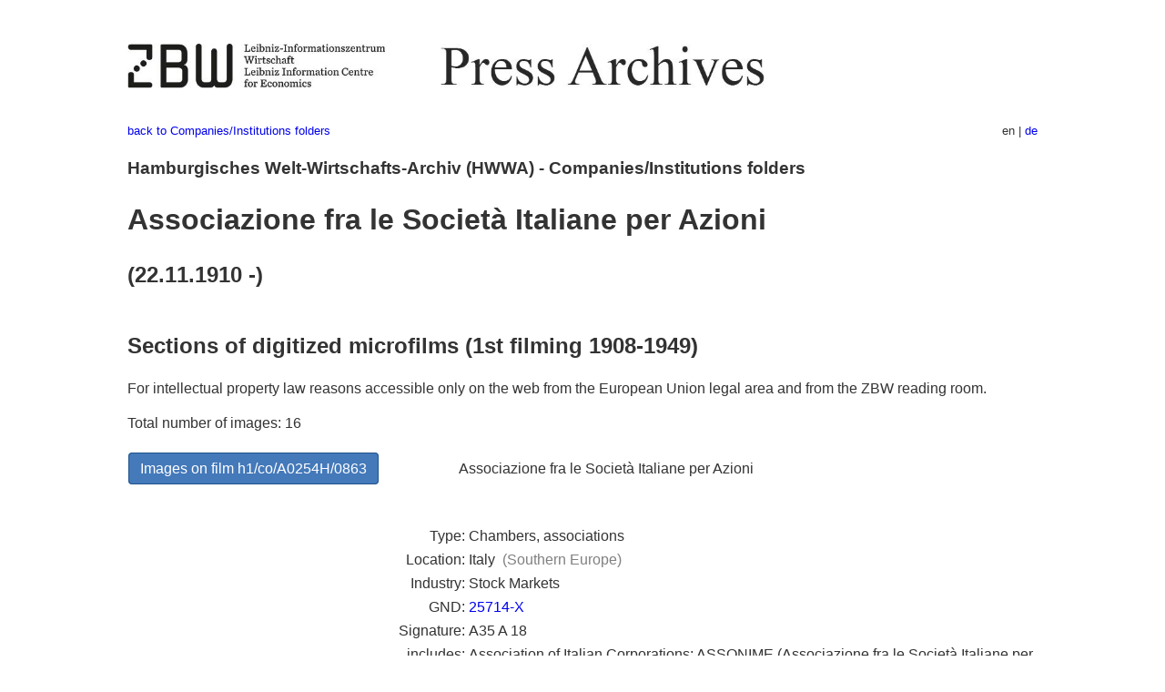

--- FILE ---
content_type: text/html
request_url: https://pm20.zbw.eu/folder/co/0017xx/001722/about.en.html
body_size: 5436
content:
<!DOCTYPE html>
<html xmlns="http://www.w3.org/1999/xhtml" lang="en" xml:lang="en">
<head>
  <meta charset="utf-8" />
  <meta name="generator" content="pandoc" />
  <meta name="viewport" content="width=device-width, initial-scale=1.0, user-scalable=yes" />
  <meta name="description" content="Dossier about Associazione fra le
Società Italiane per Azioni (22.11.1910 -; Italy). From German and
international press, 1908-1949." />
  <meta name="robots" content="noindex" />
  <link rel="alternate" hreflang="en" href="https://pm20.zbw.eu/folder/co/0017xx/001722/about.en.html" />
  <link rel="alternate" hreflang="de" href="https://pm20.zbw.eu/folder/co/0017xx/001722/about.de.html" />
  <title>Associazione fra le Società Italiane per Azioni | ZBW Press Archives</title>
  <style>
      code{white-space: pre-wrap;}
      span.smallcaps{font-variant: small-caps;}
      span.underline{text-decoration: underline;}
      div.column{display: inline-block; vertical-align: top; width: 50%;}

  </style>
  <link rel="stylesheet" href="/styles/simple.css" />
  <!--[if lt IE 9]>
    <script src="//cdnjs.cloudflare.com/ajax/libs/html5shiv/3.7.3/html5shiv-printshiv.min.js"></script>
  <![endif]-->
</head>
<body>
<header>
  <img src="/images/zbw_pm20.en.png" alt="ZBW PM20 Logo" usemap="#logomap"/>
  <map name="logomap"> <area alt="ZBW home" shape="rect" coords="0,0,166,73" href="https://www.zbw.eu/en" /><area alt="PM20 home" shape="rect" coords="180,0,1041,73" href="/about.en.html" /></map>
<div class="hint is-flex">
  <span class="has-text-left">
  <a href="../../about.en.html">back to Companies/Institutions
folders</a>
  </span>
  <span class="has-text-right">
  en | <a href="/folder/co/0017xx/001722/about.de.html">de</a>
  </span>
</div>
</header>
<h3
id="hamburgisches-welt-wirtschafts-archiv-hwwa---companiesinstitutions-folders">Hamburgisches
Welt-Wirtschafts-Archiv (HWWA) - Companies/Institutions folders</h3>
<h1 id="associazione-fra-le-società-italiane-per-azioni">Associazione
fra le Società Italiane per Azioni </h1>
<h2 id="section">(22.11.1910 -)</h2>
<div class="spacer">
 
</div>
<p><a id="filmsections" /></p>
<h2 id="sections-of-digitized-microfilms-1st-filming-1908-1949">Sections
of digitized microfilms (1st filming 1908-1949)</h2>
<p>
For intellectual property law reasons accessible only on the web from
the European Union legal area and from the ZBW reading room.
</p>
<p>
Total number of images: 16
</p>
<div class="sectiontable">
<table>
<colgroup>
<col style="width: 36%" />
<col style="width: 63%" />
</colgroup>
<tbody>
<tr>
<td><a class="btn" href="https://pm20.zbw.eu/film/h1/co/A0254H/0863" rel="nofollow">Images
on film h1/co/A0254H/0863</a></td>
<td>Associazione fra le Società Italiane per Azioni</td>
</tr>
</tbody>
</table>
</div>
<div class="spacer">
 
</div>
<div class="fieldtable">
<table>
<colgroup>
<col style="width: 37%" />
<col style="width: 62%" />
</colgroup>
<tbody>
<tr>
<td style="text-align: right;">Type</td>
<td>Chambers, associations</td>
</tr>
<tr>
<td style="text-align: right;">Location</td>
<td>Italy  <span class="gray">(Southern Europe)</span></td>
</tr>
<tr>
<td style="text-align: right;">Industry</td>
<td>Stock Markets</td>
</tr>
<tr>
<td style="text-align: right;">GND</td>
<td><a href="https://d-nb.info/gnd/25714-X">25714-X</a></td>
</tr>
<tr>
<td style="text-align: right;">Signature</td>
<td>A35 A 18</td>
</tr>
<tr>
<td style="text-align: right;">includes</td>
<td>Association of Italian Corporations; ASSONIME (Associazione fra le
Società Italiane per Azioni); Societa Italiana per Azioni; Verband
Italienischer Aktiengesellschaften</td>
</tr>
<tr>
<td style="text-align: right;">URI</td>
<td><a href="https://pm20.zbw.eu/folder/co/001722" rel="nofollow">https://pm20.zbw.eu/folder/co/001722</a></td>
</tr>
<tr>
<td style="text-align: right;">ID</td>
<td>co/001722</td>
</tr>
</tbody>
</table>
</div>
<script type="application/ld+json">
{
    "@context" : "http://schema.org",
    "@type" : "WebSite",
    "name" : "ZBW Press Archives",
  "publisher" : {
    "@type" : "EducationalOrganization",
    "name" : "ZBW - Leibniz Information Centre for Economics",
    "sameAs" : "http://www.wikidata.org/entity/Q317179"
  },
    "url" : "https://pm20.zbw.eu"
}
</script>
<script type="application/ld+json">
{"@graph":[{"@type":"CreativeWork","name":"Associazione fra le Società Italiane per Azioni (22.11.1910 -; Italy)","isPartOf":{"sameAs":"http://www.wikidata.org/entity/Q36948990","@type":"Collection","name":"20th Century Press Archives"},"about":{"location":{"name":"Italy","@type":"Place"},"name":"Associazione fra le Società Italiane per Azioni","description":"Stock Markets","@type":"Organization"}}],"@context":"https://schema.org/"}
</script>
<footer>
  <p>As of: 2024-05-20</p>
  <p><a href="../../about.en.html">back to Companies/Institutions
folders</a></p>
<p><a href="ma&#105;l&#116;o&#58;%69&#110;&#102;o%40zbw&#46;eu?subject=Feedback%20about%20PM20%20Associazione fra le Società Italiane per Azioni&body=%0D%0A%0D%0A%0D%0A---%0D%0Ahttps://pm20.zbw.eu/folder/co/0017xx/001722/about.en.html">Feedback</a> &nbsp;
<a href="/about-pm20/legal.en.html">Legal</a> &nbsp;
<a href="https://www.zbw.eu/en/imprint/">Imprint</a> &nbsp; <a href="https://www.zbw.eu/en/data-protection/">Data protection</a> &nbsp;
All metadata under <a href="https://creativecommons.org/publicdomain/zero/1.0/deed.en">CC0</a> license</p>
</footer>
</body>
</html>
